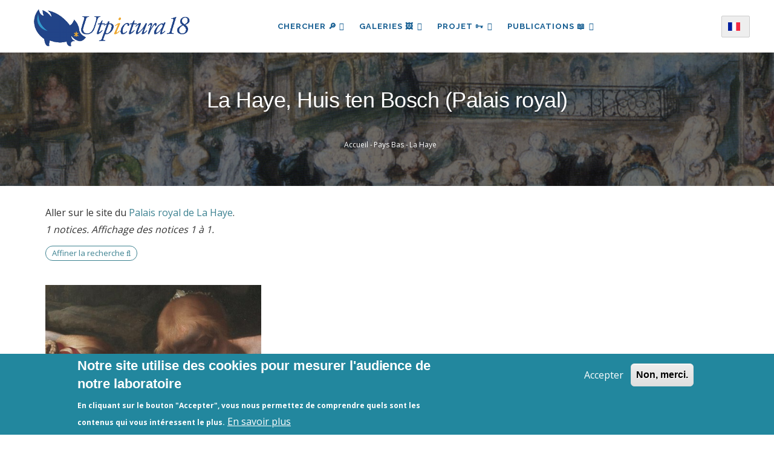

--- FILE ---
content_type: text/html; charset=UTF-8
request_url: https://utpictura18.univ-amu.fr/notices/emplacement/pays-bas/haye/haye-huis-ten-bosch-palais-royal
body_size: 11350
content:
<!DOCTYPE html>
<html lang="fr" dir="ltr" prefix="content: http://purl.org/rss/1.0/modules/content/  dc: http://purl.org/dc/terms/  foaf: http://xmlns.com/foaf/0.1/  og: http://ogp.me/ns#  rdfs: http://www.w3.org/2000/01/rdf-schema#  schema: http://schema.org/  sioc: http://rdfs.org/sioc/ns#  sioct: http://rdfs.org/sioc/types#  skos: http://www.w3.org/2004/02/skos/core#  xsd: http://www.w3.org/2001/XMLSchema# ">
  <head> 
    <meta charset="utf-8" />
<meta name="description" content="Aller sur le site du Palais royal de La Haye." />
<meta name="robots" content="index, follow" />
<link rel="canonical" href="https://utpictura18.univ-amu.fr/notices/emplacement/pays-bas/haye/haye-huis-ten-bosch-palais-royal" />
<meta name="Generator" content="Drupal 10 (https://www.drupal.org)" />
<meta name="MobileOptimized" content="width" />
<meta name="HandheldFriendly" content="true" />
<meta name="viewport" content="width=device-width, initial-scale=1.0" />
<style>div#sliding-popup, div#sliding-popup .eu-cookie-withdraw-banner, .eu-cookie-withdraw-tab {background: #22879E} div#sliding-popup.eu-cookie-withdraw-wrapper { background: transparent; } #sliding-popup h1, #sliding-popup h2, #sliding-popup h3, #sliding-popup p, #sliding-popup label, #sliding-popup div, .eu-cookie-compliance-more-button, .eu-cookie-compliance-secondary-button, .eu-cookie-withdraw-tab { color: #ffffff;} .eu-cookie-withdraw-tab { border-color: #ffffff;}</style>
<script>
    (function() {
      function nettoyerLiens() {
        // On cherche tous les liens qui contiennent #page-
        var liens = document.querySelectorAll("a[href*='#page-']");
        liens.forEach(function(a) {
          if (a.href.includes("#page-")) {
            // Transformation physique de l attribut href
            a.href = a.href.replace("#page-", "?page=");
            console.log("LIEN NETTOYÉ : " + a.href);
          }
        });
      }
      // On lance le nettoyage tout de suite, puis toutes les secondes 
      // (au cas où les résultats de recherche arriveraient en AJAX)
      nettoyerLiens();
      setInterval(nettoyerLiens, 1000);
    })();
  </script>
<link rel="icon" href="/themes/custom/utpictura18_theme/favicon.ico" type="image/vnd.microsoft.icon" />
<link rel="alternate" hreflang="fr" href="https://utpictura18.univ-amu.fr/notices/emplacement/pays-bas/haye/haye-huis-ten-bosch-palais-royal" />

    <title>La Haye, Huis ten Bosch (Palais royal) | Utpictura18</title>
    <link rel="stylesheet" media="all" href="/sites/default/files/css/css_3R8DMidQc0acmcz429Lw2BSyLxmNwVhDUY80JhpFXGI.css?delta=0&amp;language=fr&amp;theme=utpictura18_theme&amp;include=[base64]" />
<link rel="stylesheet" media="all" href="/sites/default/files/css/css_K-QTvyZ36PoXvdSLR6_Iu6og5laaIzeeHjYopr5xAXk.css?delta=1&amp;language=fr&amp;theme=utpictura18_theme&amp;include=[base64]" />
<link rel="stylesheet" media="all" href="//fonts.googleapis.com/css?family=Raleway:400,600,700,800,900" />
<link rel="stylesheet" media="all" href="//fonts.googleapis.com/css?family=Open+Sans:400,600,700,800" />
<link rel="stylesheet" media="all" href="/sites/default/files/css/css_KmLa7gE1MuZDf0FnbQezfRukgJzEajmQoKDxU5d9JvQ.css?delta=4&amp;language=fr&amp;theme=utpictura18_theme&amp;include=[base64]" />


    <script type="application/json" data-drupal-selector="drupal-settings-json">{"path":{"baseUrl":"\/","pathPrefix":"","currentPath":"taxonomy\/term\/3751","currentPathIsAdmin":false,"isFront":false,"currentLanguage":"fr"},"pluralDelimiter":"\u0003","suppressDeprecationErrors":true,"ajaxPageState":{"libraries":"[base64]","theme":"utpictura18_theme","theme_token":null},"ajaxTrustedUrl":{"form_action_p_pvdeGsVG5zNF_XLGPTvYSKCf43t8qZYSwcfZl2uzM":true,"\/notices\/emplacement\/pays-bas\/haye\/haye-huis-ten-bosch-palais-royal":true},"eu_cookie_compliance":{"cookie_policy_version":"1.0.0","popup_enabled":true,"popup_agreed_enabled":false,"popup_hide_agreed":false,"popup_clicking_confirmation":false,"popup_scrolling_confirmation":false,"popup_html_info":"\u003Cdiv aria-labelledby=\u0022popup-text\u0022  class=\u0022eu-cookie-compliance-banner eu-cookie-compliance-banner-info eu-cookie-compliance-banner--opt-in\u0022\u003E\n  \u003Cdiv class=\u0022popup-content info eu-cookie-compliance-content\u0022\u003E\n        \u003Cdiv id=\u0022popup-text\u0022 class=\u0022eu-cookie-compliance-message\u0022 role=\u0022document\u0022\u003E\n      \u003Ch2\u003ENotre site utilise des cookies pour mesurer l\u0027audience de notre laboratoire\u003C\/h2\u003E\u003Cp\u003EEn cliquant sur le bouton \u0022Accepter\u0022, vous nous permettez de comprendre quels sont les contenus qui vous int\u00e9ressent le plus.\u003C\/p\u003E\n              \u003Cbutton type=\u0022button\u0022 class=\u0022find-more-button eu-cookie-compliance-more-button\u0022\u003EEn savoir plus\u003C\/button\u003E\n          \u003C\/div\u003E\n\n    \n    \u003Cdiv id=\u0022popup-buttons\u0022 class=\u0022eu-cookie-compliance-buttons\u0022\u003E\n            \u003Cbutton type=\u0022button\u0022 class=\u0022agree-button eu-cookie-compliance-secondary-button\u0022\u003EAccepter\u003C\/button\u003E\n              \u003Cbutton type=\u0022button\u0022 class=\u0022decline-button eu-cookie-compliance-default-button\u0022\u003ENon, merci.\u003C\/button\u003E\n          \u003C\/div\u003E\n  \u003C\/div\u003E\n\u003C\/div\u003E","use_mobile_message":false,"mobile_popup_html_info":"\u003Cdiv aria-labelledby=\u0022popup-text\u0022  class=\u0022eu-cookie-compliance-banner eu-cookie-compliance-banner-info eu-cookie-compliance-banner--opt-in\u0022\u003E\n  \u003Cdiv class=\u0022popup-content info eu-cookie-compliance-content\u0022\u003E\n        \u003Cdiv id=\u0022popup-text\u0022 class=\u0022eu-cookie-compliance-message\u0022 role=\u0022document\u0022\u003E\n      \n              \u003Cbutton type=\u0022button\u0022 class=\u0022find-more-button eu-cookie-compliance-more-button\u0022\u003EEn savoir plus\u003C\/button\u003E\n          \u003C\/div\u003E\n\n    \n    \u003Cdiv id=\u0022popup-buttons\u0022 class=\u0022eu-cookie-compliance-buttons\u0022\u003E\n            \u003Cbutton type=\u0022button\u0022 class=\u0022agree-button eu-cookie-compliance-secondary-button\u0022\u003EAccepter\u003C\/button\u003E\n              \u003Cbutton type=\u0022button\u0022 class=\u0022decline-button eu-cookie-compliance-default-button\u0022\u003ENon, merci.\u003C\/button\u003E\n          \u003C\/div\u003E\n  \u003C\/div\u003E\n\u003C\/div\u003E","mobile_breakpoint":768,"popup_html_agreed":false,"popup_use_bare_css":false,"popup_height":"auto","popup_width":"100%","popup_delay":200,"popup_link":"\/acces-aux-images-grand-format","popup_link_new_window":true,"popup_position":false,"fixed_top_position":true,"popup_language":"fr","store_consent":true,"better_support_for_screen_readers":false,"cookie_name":"","reload_page":false,"domain":"","domain_all_sites":false,"popup_eu_only":false,"popup_eu_only_js":false,"cookie_lifetime":100,"cookie_session":0,"set_cookie_session_zero_on_disagree":0,"disagree_do_not_show_popup":false,"method":"opt_in","automatic_cookies_removal":false,"allowed_cookies":"","withdraw_markup":"\u003Cbutton type=\u0022button\u0022 class=\u0022eu-cookie-withdraw-tab\u0022\u003EParam\u00e8tres de confidentialit\u00e9\u003C\/button\u003E\n\u003Cdiv aria-labelledby=\u0022popup-text\u0022 class=\u0022eu-cookie-withdraw-banner\u0022\u003E\n  \u003Cdiv class=\u0022popup-content info eu-cookie-compliance-content\u0022\u003E\n    \u003Cdiv id=\u0022popup-text\u0022 class=\u0022eu-cookie-compliance-message\u0022 role=\u0022document\u0022\u003E\n      \u003Ch2\u003ENous utilisons des cookies sur ce site pour am\u00e9liorer votre exp\u00e9rience d\u0027utilisateur.\u003C\/h2\u003E\u003Cp\u003EVous avez consenti \u00e0 l\u0027ajout de cookies.\u003C\/p\u003E\n    \u003C\/div\u003E\n    \u003Cdiv id=\u0022popup-buttons\u0022 class=\u0022eu-cookie-compliance-buttons\u0022\u003E\n      \u003Cbutton type=\u0022button\u0022 class=\u0022eu-cookie-withdraw-button \u0022\u003ERetirer le consentement\u003C\/button\u003E\n    \u003C\/div\u003E\n  \u003C\/div\u003E\n\u003C\/div\u003E","withdraw_enabled":false,"reload_options":null,"reload_routes_list":"","withdraw_button_on_info_popup":true,"cookie_categories":[],"cookie_categories_details":[],"enable_save_preferences_button":true,"cookie_value_disagreed":"0","cookie_value_agreed_show_thank_you":"1","cookie_value_agreed":"2","containing_element":"body","settings_tab_enabled":false,"olivero_primary_button_classes":"","olivero_secondary_button_classes":"","close_button_action":"close_banner","open_by_default":true,"modules_allow_popup":true,"hide_the_banner":false,"geoip_match":true,"unverified_scripts":["\/"]},"theme":{"path":"\/themes\/custom\/utpictura18_theme"},"lang_dropdown":{"lang-dropdown-form":{"key":"lang-dropdown-form","languageicons":{"fr":"https:\/\/utpictura18.univ-amu.fr\/modules\/contrib\/languageicons\/flags\/fr.png","en":"https:\/\/utpictura18.univ-amu.fr\/modules\/contrib\/languageicons\/flags\/en.png"},"widget":"ddslick","width":165,"height":0,"showSelectedHTML":true,"imagePosition":"left"}},"chosen":{"selector":"","minimum_single":25,"minimum_multiple":0,"minimum_width":0,"use_relative_width":false,"options":{"disable_search":false,"disable_search_threshold":0,"allow_single_deselect":true,"search_contains":true,"placeholder_text_multiple":"S\u00e9lectionner les valeurs","placeholder_text_single":"S\u00e9lectionner une valeur","no_results_text":"Aucun r\u00e9sultat associ\u00e9","max_shown_results":null,"inherit_select_classes":true}},"views":{"ajax_path":"\/views\/ajax","ajaxViews":{"views_dom_id:f35554d81f6050fea7637cef51a3c4f5d4a73c4562e283bfa26b9a876a8f39dd":{"view_name":"notice_search_key_word","view_display_id":"block_1","view_args":"","view_path":"\/taxonomy\/term\/3751","view_base_path":null,"view_dom_id":"f35554d81f6050fea7637cef51a3c4f5d4a73c4562e283bfa26b9a876a8f39dd","pager_element":0},"views_dom_id:840e71f7aabb0f5677e2de6d428f2cf6cf107e72b567114ec92e12999ad878a2":{"view_name":"notice_search_key_word","view_display_id":"attachment_5","view_args":"","view_path":"\/taxonomy\/term\/3751","view_base_path":null,"view_dom_id":"840e71f7aabb0f5677e2de6d428f2cf6cf107e72b567114ec92e12999ad878a2","pager_element":0},"views_dom_id:2d6e35a0280c8133e5016f8cdc5c3b474a3ea6a4579586a73a628fb0282738c2":{"view_name":"notice_search_key_word","view_display_id":"attachment_4","view_args":"","view_path":"\/taxonomy\/term\/3751","view_base_path":null,"view_dom_id":"2d6e35a0280c8133e5016f8cdc5c3b474a3ea6a4579586a73a628fb0282738c2","pager_element":0},"views_dom_id:160766c441f91322bded93b2bf90638964d468181b9afba0b1d29c784f501485":{"view_name":"notice_search_key_word","view_display_id":"attachment_3","view_args":"","view_path":"\/taxonomy\/term\/3751","view_base_path":null,"view_dom_id":"160766c441f91322bded93b2bf90638964d468181b9afba0b1d29c784f501485","pager_element":0},"views_dom_id:2db5449836f1d6b2372e23278262ff7227b910828540f53390b96fc0602bd48f":{"view_name":"notice_search_key_word","view_display_id":"attachment_2","view_args":"","view_path":"\/taxonomy\/term\/3751","view_base_path":null,"view_dom_id":"2db5449836f1d6b2372e23278262ff7227b910828540f53390b96fc0602bd48f","pager_element":0},"views_dom_id:3492475cd583e0c48cb4c38507c77cfa6fcd9af80d7be75c5709dddac9e2abb6":{"view_name":"notice_search_key_word","view_display_id":"attachment_1","view_args":"","view_path":"\/taxonomy\/term\/3751","view_base_path":null,"view_dom_id":"3492475cd583e0c48cb4c38507c77cfa6fcd9af80d7be75c5709dddac9e2abb6","pager_element":0}}},"user":{"uid":0,"permissionsHash":"3fcc556e8db67308a3e9c44da335f5a1c9ce0307f6265b6762c404657583593f"}}</script>
<script src="/sites/default/files/js/js_91NkC8u_edFqVJyIeQ97moudff_iiVRu0nrXaHlklig.js?scope=header&amp;delta=0&amp;language=fr&amp;theme=utpictura18_theme&amp;include=eJxtjUsOwyAMRC9EgrrrbZADDnHjYAQmSW9f-ttU3czovcXMhKpYHJ5ZKgY3E3esNmLCAmz80nWyobQMPL7JYHNeZCXstWUmSB7tP2ki7ATVKXmxkWUCHqremVI0DCm6UCQHOfpBqEx-_bFPGr40zFI20zST11bgcnW64IafXbMTHtW-coQbnA-KqFUz"></script>


    <link rel="stylesheet" href="https://utpictura18.univ-amu.fr/profiles/custom/socle_labo/themes/gavias_tico/css/custom.css" media="screen" />
    <link rel="stylesheet" href="https://utpictura18.univ-amu.fr/profiles/custom/socle_labo/themes/gavias_tico/css/update.css" media="screen" />

    

          <style type="text/css">
        .taxonomy-term p,.taxonomy-term .paragraph p {margin-top: 0.6rem;margin-bottom: 0.6rem;}@media print {#toolbar-administration,.toolbar,.gin-toolbar,.toolbar-tray {display: none !important;}header#header.header-v1 {display: none !important;}nav#block-main-nav {display: none !important;}.region-sidebar-first,.region-sidebar-second {display: none !important;}main,.layout-content,.region-content {width: 100% !important;max-width: 100% !important;margin: 0 !important;}article.node h1 {font-size: 18pt;margin-bottom: 0.5em;}p.article-contributors {font-style: italic;margin-bottom: 0.2em;}p.artiste-affiliation {font-size: 10pt;margin-bottom: 1.2em;}.field--name-body {font-size: 12pt;line-height: 1.6;}}.sidebar-biblio-reconstructed .sidebar-actions a:hover {opacity: 0.8 !important;filter: brightness(1.2) !important;transition: all 0.2s ease-in-out;text-decoration: none !important;}
      </style>
    
          <style class="customize"></style>
    
  </head>

  
  <body class="layout-no-sidebars not-preloader path-taxonomy">

    <a href="#main-content" class="visually-hidden focusable">
      Aller au contenu principal
    </a>
    
      <div class="dialog-off-canvas-main-canvas" data-off-canvas-main-canvas>
    <div class="body-page">
	    <header id="header" class="header-v1">

  
    
   <div class="header-main ">
      <div class="header-content-layout">
         <div class="header-main-inner p-relative">
            <div class="container">
            <div id="row-menus" class="row" style="display: flex; align-items: center; flex-wrap: nowrap;">
              
                            <div class="col-md-3 col-sm-6 col-xs-6 branding">
                                    <div>
    
      <a href="/" title="Accueil" rel="home" class="site-branding-logo">
               <img src="/themes/custom/utpictura18_theme/logo.png" alt="Accueil" />
        
    </a>
    
  </div>

                              </div>

                            <div class="col-md-8 col-sm-6 col-xs-3 p-static" style="padding:0">
                <div class="header-inner clearfix">
                  <div class="main-menu">
                    <div class="area-main-menu">
                      <div class="area-inner">
                        <div class="gva-offcanvas-mobile">
                          <div class="close-offcanvas hidden"><i class="gv-icon-8"></i></div>
                                                        <div>
    <div id="block-languagedropdownswitcher" class="block-languagedropdownswitcher block block-lang-dropdown block-language-dropdown-blocklanguage-interface no-title">
  
    
      <div class="content block-content">
      <form class="lang-dropdown-form ddsDefault lang_dropdown_form clearfix language_interface" id="lang_dropdown_form_lang-dropdown-form" data-drupal-selector="lang-dropdown-form-2" action="/notices/emplacement/pays-bas/haye/haye-huis-ten-bosch-palais-royal" method="post" accept-charset="UTF-8">
  <div class="js-form-item form-item js-form-type-select form-item-lang-dropdown-select js-form-item-lang-dropdown-select form-no-label">
      <label for="edit-lang-dropdown-select" class="visually-hidden">Select your language</label>
        <select style="width:165px" class="lang-dropdown-select-element form-select" data-lang-dropdown-id="lang-dropdown-form" data-drupal-selector="edit-lang-dropdown-select" id="edit-lang-dropdown-select" name="lang_dropdown_select"><option value="fr" selected="selected">French</option><option value="en">English</option></select>
        </div>
<input data-drupal-selector="edit-fr" type="hidden" name="fr" value="/publication/medihal-01379129" />
<input data-drupal-selector="edit-en" type="hidden" name="en" value="/en/publication/medihal-01379129" />
<noscript><div><input data-drupal-selector="edit-submit" type="submit" id="edit-submit" name="op" value="Allez" class="button js-form-submit form-submit" />
</div></noscript><input autocomplete="off" data-drupal-selector="form-9pewcrhdxzxfz3n-doei-ruy11pnhkqyssflcd7-v-8" type="hidden" name="form_build_id" value="form-9PeWCRhDxzXFz3n-DOeI_rUy11pNHkqYsSfLCd7_v_8" />
<input data-drupal-selector="edit-lang-dropdown-form" type="hidden" name="form_id" value="lang_dropdown_form" />

</form>

    </div>
  </div>
<nav role="navigation" aria-labelledby="block-main-nav-menu" id="block-main-nav" class="block-main-nav block block-menu navigation menu--main">
          
  
  <h2  class="visually-hidden block-title" id="block-main-nav-menu"><span>Navigation principale</span></h2>
  
  <div class="block-content">
                 
<div class="gva-navigation">

              <ul  data-region="main_menu" class="clearfix gva_menu gva_menu_main">
      
                              
            <li  class="menu-item menu-item--expanded">
                  <button id="openBtn" type="submit">
            Chercher 🔎
    <span class="icaret nav-plus fa fa-angle-down"></span>
          </button>
          <a id="openBtnMobile">
            Chercher 🔎
    <span class="icaret nav-plus fa fa-angle-down"></span>
          </a>
                  
                                <ul class="menu sub-menu">
                              
            <li  class="menu-item">
                  <a href="/utpictura18-mode-demploi">
            Comment chercher ?
          </a>
                  
              </li>
                          
            <li  class="menu-item">
                  <a href="/recherche">
            Partout
          </a>
                  
              </li>
                          
            <li  class="menu-item">
                  <a href="/rubriques/recherche">
            🔎 ✍︎ Articles
          </a>
                  
              </li>
                          
            <li  class="menu-item">
                  <a href="/recherche-dans-les-textes">
            🔎 📖 Textes
          </a>
                  
              </li>
                          
            <li  class="menu-item">
                  <a href="/recherche-mot-cle">
            🔎 🖼️ Images
          </a>
                  
              </li>
        </ul>
  
              </li>
                          
            <li  class="menu-item menu-item--expanded">
                  <a href="/galeries">
            Galeries 🖼️
    <span class="icaret nav-plus fa fa-angle-down"></span>
          </a>
                  
                                <ul class="menu sub-menu">
                              
            <li  class="menu-item">
                  <a href="/galeries/3188">
            Musée Fabre
          </a>
                  
              </li>
                          
            <li  class="menu-item">
                  <a href="/galeries">
            🔎 Toutes les galeries
          </a>
                  
              </li>
        </ul>
  
              </li>
                          
            <li  class="menu-item menu-item--expanded">
                  <a href="/entrer-dans-communaute-utpictura18">
            Projet 🗝
    <span class="icaret nav-plus fa fa-angle-down"></span>
          </a>
                  
                                <ul class="menu sub-menu">
                              
            <li  class="menu-item">
                  <a href="/actualites">
            Actualités - Appels à contributions
          </a>
                  
              </li>
                          
            <li  class="menu-item">
                  <a href="/rubriques/auteurs">
            Auteurs
          </a>
                  
              </li>
                          
            <li  class="menu-item">
                  <a href="/statistiques-frequentation-site">
            Fréquentation du site
          </a>
                  
              </li>
                          
            <li  class="menu-item">
                  <a href="/projet-utpictura18">
            Le projet Utpictura18
          </a>
                  
              </li>
                          
            <li  class="menu-item">
                  <a href="/membres">
            Membres
          </a>
                  
              </li>
                          
            <li  class="menu-item">
                  <a href="/modifier-notice">
            Modifier une notice
          </a>
                  
              </li>
                          
            <li  class="menu-item">
                  <a href="/evenements">
            Événements
          </a>
                  
              </li>
        </ul>
  
              </li>
                          
            <li  class="menu-item menu-item--expanded">
                  <a href="/rubriques">
            Publications 📖
    <span class="icaret nav-plus fa fa-angle-down"></span>
          </a>
                  
                                <ul class="menu sub-menu">
                              
            <li  class="menu-item">
                  <a href="/rubriques/archives">
            Archives
          </a>
                  
              </li>
                          
            <li  class="menu-item">
                  <a href="/rubriques/bibliotheque">
            Bibliothèque
          </a>
                  
              </li>
                          
            <li  class="menu-item">
                  <a href="/rubriques/ressources">
            Education
          </a>
                  
              </li>
                          
            <li  class="menu-item">
                  <a href="/rubriques/numeros">
            La Revue
          </a>
                  
              </li>
                          
            <li  class="menu-item">
                  <a href="/nos-livres">
            Livres
          </a>
                  
              </li>
        </ul>
  
              </li>
        </ul>
  

</div>

        </div>  
</nav>

  </div>

                                                                            </div>

                        <div id="menu-bar" class="menu-bar hidden-lg hidden-md">
                          <span class="one"></span>
                          <span class="two"></span>
                          <span class="three"></span>
                        </div>

                                              </div>
                    </div>
                  </div>
                </div>
              </div>

                            <div class="col-md-1 languagedropdown-column" style="text-align: right;">
                <div id="block-languagedropdownswitcher--2" class="block-languagedropdownswitcher block block-lang-dropdown block-language-dropdown-blocklanguage-interface no-title">
  
    
      <div class="content block-content">
      <form class="lang-dropdown-form ddsDefault lang_dropdown_form clearfix language_interface" id="lang_dropdown_form_lang-dropdown-form--3" data-drupal-selector="lang-dropdown-form-4" action="/notices/emplacement/pays-bas/haye/haye-huis-ten-bosch-palais-royal" method="post" accept-charset="UTF-8">
  <div class="js-form-item form-item js-form-type-select form-item-lang-dropdown-select js-form-item-lang-dropdown-select form-no-label">
      <label for="edit-lang-dropdown-select--2" class="visually-hidden">Select your language</label>
        <select style="width:165px" class="lang-dropdown-select-element form-select" data-lang-dropdown-id="lang-dropdown-form" data-drupal-selector="edit-lang-dropdown-select" id="edit-lang-dropdown-select--2" name="lang_dropdown_select"><option value="fr" selected="selected">French</option><option value="en">English</option></select>
        </div>
<input data-drupal-selector="edit-fr" type="hidden" name="fr" value="/publication/medihal-01379129" />
<input data-drupal-selector="edit-en" type="hidden" name="en" value="/en/publication/medihal-01379129" />
<noscript><div><input data-drupal-selector="edit-submit" type="submit" id="edit-submit--2" name="op" value="Allez" class="button js-form-submit form-submit" />
</div></noscript><input autocomplete="off" data-drupal-selector="form-bu92wqvogyndpg8p0-krljigyhxlqa-l5if9jzvttua" type="hidden" name="form_build_id" value="form-bu92WqVOGyNDPg8P0_KRLjiGyHxLqA_l5If9JZvttuA" />
<input data-drupal-selector="edit-lang-dropdown-form-2" type="hidden" name="form_id" value="lang_dropdown_form" />

</form>

    </div>
  </div>

              </div>
			</div>
            </div>
         </div>
      </div>
   </div>

</header>
   		<div class="breadcrumbs">
			  <div>
    
<div class="breadcrumb-content-inner">
  <div class="gva-breadcrumb-content">
    <div id="block-breadcrumb" class="block-breadcrumb text-white block gva-block-breadcrumb block-system block-system-breadcrumb-block no-title">
      <div class="breadcrumb-style breadcrumb-basic" style="background: #01205a url(&#039;/themes/custom/utpictura18_theme/images/banners/banniere_02.jpg&#039;);background-position: top center;background-size: cover;">
        <div class="container">
          <div class="breadcrumb-nav-wrapper">
            <h1 class="page-title">La Haye, Huis ten Bosch (Palais royal) </h1>
            
                        
                          <div class="">
                <div class="content block-content">
                  <div class="breadcrumb-links">
  <div class="container">
    <div class="content-inner">
              <nav class="breadcrumb " role="navigation" aria-labelledby="system-breadcrumb">
          <h2 id="system-breadcrumb" class="visually-hidden">Fil d'Ariane</h2>
          <ol>
                                            <li>
                              <a href="/">Accueil</a>
                                            <span class=""> - </span>
                          </li>
                                  <li>
                              <a href="/taxonomy/term/3731">Pays Bas</a>
                                            <span class=""> - </span>
                          </li>
                                  <li>
                              <a href="/notices/emplacement/pays-bas/haye">La Haye</a>
                                        </li>
                    </ol>
        </nav>
          </div>
  </div>
</div>

                </div>
              </div>
                      </div>
        </div>
      </div>
    </div>
  </div>
</div>


  </div>

		</div>
	
	<div role="main" class="main main-page">

		<div class="clearfix"></div>
		
					<div class="help show">
				<div class="container">
					<div class="control-panel"><i class="fa fa-cogs"></i></div>
					<div class="content-inner">
						  <div>
    <div data-drupal-messages-fallback class="hidden"></div>

  </div>

					</div>
				</div>
			</div>
		
					<div class="fw-before-content area">
				  <div>
    <div class="views-element-container block-views-block--notice-search-key-word-block-1 block block-views block-views-blocknotice-search-key-word-block-1 overlay-recherche" id="block-views-block-notice-search-key-word-block-1">
  <a href="#" class="Closebtn" id="closeBtn">&times;</a>
  <div class="overlay-content">
          <div class="content block-content">
        <div data-region="fw_before_content"><div class="search-key-page js-view-dom-id-f35554d81f6050fea7637cef51a3c4f5d4a73c4562e283bfa26b9a876a8f39dd container">
  
  
  

  <div class = "container-search-form">
    <button type="submit" class="search-icon-button"></button>
     <form class="views-exposed-form bef-exposed-form" data-drupal-selector="views-exposed-form-notice-search-key-word-block-1" action="/notices/emplacement/pays-bas/haye/haye-huis-ten-bosch-palais-royal" method="get" id="views-exposed-form-notice-search-key-word-block-1" accept-charset="UTF-8">
  <div class="js-form-item form-item js-form-type-textfield form-item-item-authors-taxonomy js-form-item-item-authors-taxonomy">
      
        <input placeholder="Recherche par mot-clé" data-drupal-selector="edit-item-authors-taxonomy" type="text" id="edit-item-authors-taxonomy" name="item_authors_taxonomy" value="" size="30" maxlength="128" class="form-text" />

        </div>
<div data-drupal-selector="edit-actions" class="form-actions js-form-wrapper form-wrapper" id="edit-actions"><input data-drupal-selector="edit-submit-notice-search-key-word" type="submit" id="edit-submit-notice-search-key-word" value="Simple" class="button js-form-submit form-submit" />
</div>



    <a href="/recherche/notices"  class="js-form-link btn-advanced">AVANCÉE</a>
</form>

  </div>
  
  <div class = "container-search-facets row">
      <div class = "container-no-result col-lg-12">Recherche infructueuse</div>
      <div class = "container-facets col-lg-2">
      </div>
       <div class = "container-search col-lg-10">
      

      <div class="views-no-result">
          
        </div>
            

      <div class="views-element-container"><div class="search-key-page js-view-dom-id-3492475cd583e0c48cb4c38507c77cfa6fcd9af80d7be75c5709dddac9e2abb6">
  
  
  

  
  

  <div class="views-no-result">
      
    </div>
    

  
  

  
  
</div>
</div>
<div class="views-element-container"><div class="search-key-page js-view-dom-id-2db5449836f1d6b2372e23278262ff7227b910828540f53390b96fc0602bd48f">
  
  
  

  
  

  <div class="views-no-result">
      
    </div>
    

  
  

  
  
</div>
</div>
<div class="views-element-container"><div class="search-key-page js-view-dom-id-160766c441f91322bded93b2bf90638964d468181b9afba0b1d29c784f501485">
  
  
  

  
  

  <div class="views-no-result">
      
    </div>
    

  
  

  
  
</div>
</div>
<div class="views-element-container"><div class="search-key-page js-view-dom-id-2d6e35a0280c8133e5016f8cdc5c3b474a3ea6a4579586a73a628fb0282738c2">
  
  
  

  
  

  <div class="views-no-result">
      
    </div>
    

  
  

  
  
</div>
</div>
<div class="views-element-container"><div class="search-key-page js-view-dom-id-840e71f7aabb0f5677e2de6d428f2cf6cf107e72b567114ec92e12999ad878a2">
  
  
  

  
  
  

  <div class="views-no-result">
      
    </div>
    

  
  

  
  
</div>
</div>

      

      
      
      </div>
  </div>
  
</div>
</div>

      </div>
      </div>
</div>

  </div>

			</div>
		
		<div class="clearfix"></div>
		
		<div class="clearfix"></div>

		<div id="content" class="content content-full">
			<div class="container">
				<div class="content-main-inner">
	<div class="row">
		
				 

		<div id="page-main-content" class="main-content col-md-12 col-xs-12">

			<div class="main-content-inner">
				
				
									<div class="content-main">
						  <div>
    <div id="block-main-content" class="block-main-content block block-system block-system-main-block no-title">
  
    
      <div class="content block-content">
      <div class="views-element-container"><div class="taxonomy-tagged-terms js-view-dom-id-7b99487c5df3f04141abfd297f46001019991574d19a4753963f9b2ad92225e1">
  
  
  

      <header class="views-header-content">
      <div about="/notices/emplacement/pays-bas/haye/haye-huis-ten-bosch-palais-royal">
  
    
  
            <div class="field field--name-description field--type-text-long field--label-hidden field__item"><p>Aller sur le site du <a href="https://www.koninklijkhuis.nl/onderwerpen/paleizen/paleis-huis-ten-bosch">Palais royal de La Haye</a>.</p></div>
      
</div>
<p class="term-stats">1 notices. Affichage des notices 1 à 1.</p><p><a href="/recherche/notices?f%5B0%5D=item_storage_loc%3A3751" class="notices-search-link">Affiner la recherche <span class="fa fa-search"></span></a></p>
    </header>
  
  
  

  
                
<h3></h3>
<div class="view-content-wrap">
                    <div class="item">
            
<article about="/notice/4328-pegase-quatre-muses-caesar-van-everdingen" class="node node--type-notice node--view-mode-list">

  
      <div class="field--title">
      <a href="/notice/4328-pegase-quatre-muses-caesar-van-everdingen" rel="bookmark"><span>Pégase et les quatre Muses - Caesar van Everdingen</span></a>
    </div>
    

  <div class="node__content">
                            <div class="field field--name-notice-image field--type-image field--label-hidden field__item">
                  <a href="/notice/4328-pegase-quatre-muses-caesar-van-everdingen">  <img loading="eager" srcset="/system/files/styles/notice_square_m/private/notices/004/haute_def/004328.jpg?h=083a1128&amp;itok=RS9IDjRj 350w, /system/files/styles/notice_square_l/private/notices/004/haute_def/004328.jpg?h=083a1128&amp;itok=pAxHcG8c 450w" sizes="(min-width: 1200px) 33vw, (min-width: 550px) 50vw, 100vw" width="450" height="450" src="/system/files/styles/notice_square_l/private/notices/004/haute_def/004328.jpg?h=083a1128&amp;itok=pAxHcG8c" alt="" typeof="foaf:Image" />

</a>

                            </div>
            
  </div>

</article>

        </div>
    </div>
    

  
  

  
  
</div>
</div>

    </div>
  </div>

  </div>

					</div>
				
							</div>

		</div>

		<!-- Sidebar Left -->
				<!-- End Sidebar Left -->

		<!-- Sidebar Right -->
				<!-- End Sidebar Right -->
		
	</div>
</div>
			</div>
		</div>

		
		
		
	</div>

	<footer id="footer" class="footer">
  
     
   <div class="footer-center">
      <div class="container">      
         <div class="row">
                          <div class="footer-first col-lg-3 col-md-3 col-sm-12 col-xs-12 column">
                  <div>
    <nav role="navigation" aria-labelledby="block-follow-us-menu" id="block-follow-us" class="block-follow-us block block-menu navigation menu--footer">
    
  
  <h2  id="block-follow-us-menu"><span>Contact et videos</span></h2>
  
  <div class="block-content">
                 

<ul  data-region="footer_first" class="gva_menu gva_menu_footer">

                                    <li  class="menu-item">
        <a href="https://sibforms.com/serve/[base64]">
                    Abonnement à UPInfos
                  </a>
                      </li>
                                  <li  class="menu-item">
        <a href="/contact">
                    Contact
                  </a>
                      </li>
                                  <li  class="menu-item">
        <a href="https://www.instagram.com/utpictura18/">
                    Instagram
                  </a>
                      </li>
                                  <li  class="menu-item">
        <a href="https://vimeo.com/laparoleauxhumanites">
                    La Parole aux humanités (Viméo)
                  </a>
                      </li>
                                  <li  class="menu-item">
        <a href="https://amupod.univ-amu.fr/search/?q=lojkine">
                    Vidéos AMUpod
                  </a>
                      </li>
      </ul>
  



        </div>  
</nav>

  </div>

              </div> 
            
                         <div class="footer-second col-lg-3 col-md-3 col-sm-12 col-xs-12 column">
                  <div>
    <div id="block-statcounter" class="block-statcounter block block-block-content block-block-content0e772dab-61d9-4d1a-a5e8-386b1c034932">
  
      <h2 class="block-title" ><span>StatCounter</span></h2>
    
      <div class="content block-content">
      
            <div class="field field--name-body field--type-text-with-summary field--label-hidden field__item"><!-- Default Statcounter code for Utpictura18 - Aix
https://utpictura18.univ-amu.fr/ --><script type="text/javascript">
var sc_project=3883228; 
var sc_invisible=0; 
var sc_security="10efe4eb"; 
var scJsHost = "https://";
document.write("<sc"+"ript type='text/javascript' src='" +
scJsHost+
"statcounter.com/counter/counter.js'></"+"script>");
</script><noscript><div class="statcounter"><a title="Web Analytics" href="https://statcounter.com/" target="_blank"><img class="statcounter" src="https://c.statcounter.com/3883228/0/10efe4eb/0/" alt="Web Analytics" referrerpolicy="no-referrer-when-downgrade"></a></div></noscript><!-- End of Statcounter Code --></div>
      
    </div>
  </div>

  </div>

              </div> 
            
                          <div class="footer-third col-lg-3 col-md-3 col-sm-12 col-xs-12 column">
                  <div>
    <nav role="navigation" aria-labelledby="block-secondary-content-menu" id="block-secondary-content" class="block-secondary-content block block-menu navigation menu--secondary-content">
    
  
  <h2  id="block-secondary-content-menu"><span>Droits et accès</span></h2>
  
  <div class="block-content">
                 

<ul  data-region="footer_third" class="gva_menu gva_menu_secondary-content">

                                    <li  class="menu-item">
        <a href="/user/login">
                    Connexion
                  </a>
                      </li>
                                  <li  class="menu-item">
        <a href="/acces-aux-images-grand-format">
                    Accès aux images grand format
                  </a>
                      </li>
                                  <li  class="menu-item">
        <a href="/mentions-legales">
                    Mentions légales
                  </a>
                      </li>
                                  <li  class="menu-item">
        <a href="https://cielam.univ-amu.fr">
                    Site cohébergé : CIELAM
                  </a>
                      </li>
      </ul>
  



        </div>  
</nav>

  </div>

              </div> 
            
                     </div>   
      </div>
  </div>   

  
      <div class="copyright">
      <div class="container">
        <div class="copyright-inner">
              <div>
    <div class="views-element-container block-views-block--partners-partners-2 block block-views block-views-blockpartners-partners no-title" id="block-views-block-partners-partners-2">
  
    
      <div class="content block-content">
      <div data-region="copyright"><div class="partners-list js-view-dom-id-bcb9537dfeb27b0ba6e060c32ba5735fe30535bf31d2eaaabe1d5c06a4f88d26">
  
  
  

  
  
  

  <div class="view-content-wrap">
             <div class="item">
       

<article class="node node--type-partner node--view-mode-full clearfix">
  <div class="node__content clearfix">
    <a href="https://www.univ-amu.fr/" title="Vers le site Aix-Marseille Université">
            <div class="field field--name-partner-logo field--type-image field--label-hidden field__item">  <img loading="lazy" src="/sites/default/files/styles/thumbnail/public/2024-06/Logo_AMU_blanc_2024.png?itok=ycxpRfih" width="100" height="43" alt="Logo partenaire Université Aix-Marseille" typeof="foaf:Image" />


</div>
      </a>
    
  </div>
</article>

     </div>
             <div class="item">
       

<article class="node node--type-partner node--view-mode-full clearfix">
  <div class="node__content clearfix">
    <a href="https://www.univ-amu.fr/fr/public/la-fondation-amidex" title="Vers le site Fondation A*midex - Initiative d&#039;excellence">
            <div class="field field--name-partner-logo field--type-image field--label-hidden field__item">  <img loading="lazy" src="/sites/default/files/styles/thumbnail/public/2024-07/Logo_AMIDEX_blanc_2024.png?itok=-zxDcIUL" width="100" height="20" alt="Amidex" typeof="foaf:Image" />


</div>
      </a>
    
  </div>
</article>

     </div>
             <div class="item">
       

<article class="node node--type-partner node--view-mode-full clearfix">
  <div class="node__content clearfix">
    <a href="https://www.gouvernement.fr/france-2030" title="Vers le site France 2030">
            <div class="field field--name-partner-logo field--type-image field--label-hidden field__item">  <img loading="lazy" src="/sites/default/files/styles/thumbnail/public/2023-06/Logotype-blanc.png?itok=qmoo_QEj" width="100" height="98" alt="France 2030" typeof="foaf:Image" />


</div>
      </a>
    
  </div>
</article>

     </div>
             <div class="item">
       

<article class="node node--type-partner node--view-mode-full clearfix">
  <div class="node__content clearfix">
    <a href="https://cielam.univ-amu.fr/" title="Vers le site Centre interdisciplinaire d&#039;étude des littératures d&#039;Aix-Marseille">
            <div class="field field--name-partner-logo field--type-image field--label-hidden field__item">  <img loading="lazy" src="/sites/default/files/styles/thumbnail/public/2021-04/logo_CIELAM_Ma%CC%80J_blanc.png?itok=QI_nOn4x" width="100" height="29" alt="Logo du CIELAM" typeof="foaf:Image" />


</div>
      </a>
    
  </div>
</article>

     </div>
             <div class="item">
       

<article class="node node--type-partner node--view-mode-full clearfix">
  <div class="node__content clearfix">
    <a href="https://lerma.univ-amu.fr/" title="Vers le site Laboratoire d&#039;Etude et de Rercherche sur le Monde Anglophone">
            <div class="field field--name-partner-logo field--type-image field--label-hidden field__item">  <img loading="lazy" src="/sites/default/files/styles/thumbnail/public/2023-03/logo_lerma.png?itok=WSPU_jqY" width="100" height="45" alt="Logo LERMA" typeof="foaf:Image" />


</div>
      </a>
    
  </div>
</article>

     </div>
             <div class="item">
       

<article class="node node--type-partner node--view-mode-full clearfix">
  <div class="node__content clearfix">
    <a href="https://maisondelarecherche.univ-amu.fr/federation-crisis/" title="Vers le site Fédération CRISIS">
            <div class="field field--name-partner-logo field--type-image field--label-hidden field__item">  <img loading="lazy" src="/sites/default/files/styles/thumbnail/public/2022-04/CRISIS_blanc_hor.png?itok=Sm_iYNp-" width="100" height="33" alt="Logo CRISIS" typeof="foaf:Image" />


</div>
      </a>
    
  </div>
</article>

     </div>
             <div class="item">
       

<article class="node node--type-partner node--view-mode-full clearfix">
  <div class="node__content clearfix">
    <a href="https://lpcpp.fr/" title="Vers le site Laboratoire de Psychologie Clinique, de Psychopathologie et de Psychanalyse">
            <div class="field field--name-partner-logo field--type-image field--label-hidden field__item">  <img loading="lazy" src="/sites/default/files/styles/thumbnail/public/2023-03/Logo_LPCPP.jpg?itok=bpPFQ8Y7" width="100" height="46" alt="Logo LPCPP" typeof="foaf:Image" />


</div>
      </a>
    
  </div>
</article>

     </div>
             <div class="item">
       

<article class="node node--type-partner node--view-mode-full clearfix">
  <div class="node__content clearfix">
    <a href="https://www.iufrance.fr/" title="Vers le site Institut Universitaire de France">
            <div class="field field--name-partner-logo field--type-image field--label-hidden field__item">  <img loading="lazy" src="/sites/default/files/styles/thumbnail/public/2023-06/logo_IUF_blanc.png?itok=T_NnVNrQ" width="100" height="38" alt="Logo IUF" typeof="foaf:Image" />


</div>
      </a>
    
  </div>
</article>

     </div>
             <div class="item">
       

<article class="node node--type-partner node--view-mode-full clearfix">
  <div class="node__content clearfix">
    <a href="https://plh.univ-tlse2.fr/" title="Vers le site Patrimoine Littérature Histoire">
            <div class="field field--name-partner-logo field--type-image field--label-hidden field__item">  <img loading="lazy" src="/sites/default/files/styles/thumbnail/public/2023-06/Logo_PLH_blanc.png?itok=AnGsQ8K5" width="100" height="96" alt="logo PLH" typeof="foaf:Image" />


</div>
      </a>
    
  </div>
</article>

     </div>
             <div class="item">
       

<article class="node node--type-partner node--view-mode-full clearfix">
  <div class="node__content clearfix">
    <a href="http://lla-creatis.univ-tlse2.fr/" title="Vers le site Laboratoire LLA-CRÉATIS">
            <div class="field field--name-partner-logo field--type-image field--label-hidden field__item">  <img loading="lazy" src="/sites/default/files/styles/thumbnail/public/2023-06/Logo_LLA_blanc.png?itok=03Q3P3LE" width="100" height="100" alt="Logo LLA blanc" typeof="foaf:Image" />


</div>
      </a>
    
  </div>
</article>

     </div>
             <div class="item">
       

<article class="node node--type-partner node--view-mode-full clearfix">
  <div class="node__content clearfix">
    <a href="https://ihrim.ens-lyon.fr/" title="Vers le site Institut d&#039;Histoire des Représentations et des Idées dans les Modernités">
            <div class="field field--name-partner-logo field--type-image field--label-hidden field__item">  <img loading="lazy" src="/sites/default/files/styles/thumbnail/public/2023-06/Logo_Irhim_blanc.png?itok=LIXheFqg" width="100" height="79" alt="Logo Irhim" typeof="foaf:Image" />


</div>
      </a>
    
  </div>
</article>

     </div>
             <div class="item">
       

<article class="node node--type-partner node--view-mode-full clearfix">
  <div class="node__content clearfix">
    <a href="https://plurielles.u-bordeaux-montaigne.fr/" title="Vers le site Unité de recherche 24142 Plurielles - Langues, littératures, civilisations">
            <div class="field field--name-partner-logo field--type-image field--label-hidden field__item">  <img loading="lazy" src="/sites/default/files/styles/thumbnail/public/2023-03/logo_Plurielles_2.png?itok=UYZyl1fd" width="100" height="32" alt="Logo Plurielles" typeof="foaf:Image" />


</div>
      </a>
    
  </div>
</article>

     </div>
             <div class="item">
       

<article class="node node--type-partner node--view-mode-full clearfix">
  <div class="node__content clearfix">
    <a href="https://societe-diderot.org" title="Vers le site Société Diderot">
            <div class="field field--name-partner-logo field--type-image field--label-hidden field__item">  <img loading="lazy" src="/sites/default/files/styles/thumbnail/public/2021-05/logo_Socie%CC%81te%CC%81Diderot.png?itok=uz6TYTTp" width="100" height="56" alt="Logo Société Diderot" typeof="foaf:Image" />


</div>
      </a>
    
  </div>
</article>

     </div>
             <div class="item">
       

<article class="node node--type-partner node--view-mode-full clearfix">
  <div class="node__content clearfix">
    <a href="http://www.sfeds.fr/" title="Vers le site Société Française d&#039;Etude du Dix-Huitième Siècle">
            <div class="field field--name-partner-logo field--type-image field--label-hidden field__item">  <img loading="lazy" src="/sites/default/files/styles/thumbnail/public/2021-05/SFEDS.png?itok=XIGcu0FL" width="100" height="69" alt="Logo Société Française d&#039;étude du Dix-Huitième siècle" typeof="foaf:Image" />


</div>
      </a>
    
  </div>
</article>

     </div>
   </div>

    

  
  

  
  
</div>
</div>

    </div>
  </div>

  </div>

        </div>   
      </div>   
    </div>
  
</footer>

</div>


  </div>

    
    <script src="/sites/default/files/js/js_NvlxJkr_a4ZcK-HXlv5UHBHNOEKDagWEzRqfmRR4znc.js?scope=footer&amp;delta=0&amp;language=fr&amp;theme=utpictura18_theme&amp;include=eJxtjUsOwyAMRC9EgrrrbZADDnHjYAQmSW9f-ttU3czovcXMhKpYHJ5ZKgY3E3esNmLCAmz80nWyobQMPL7JYHNeZCXstWUmSB7tP2ki7ATVKXmxkWUCHqremVI0DCm6UCQHOfpBqEx-_bFPGr40zFI20zST11bgcnW64IafXbMTHtW-coQbnA-KqFUz"></script>

    
      
  </body>
</html>
